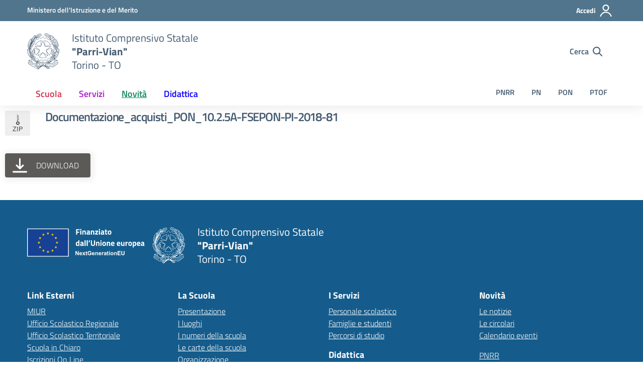

--- FILE ---
content_type: text/css
request_url: https://www.icparri-vian.edu.it/wp-content/wp-file-download/icons/svg/styles-1709562684.css?ver=6.3.0
body_size: 546
content:
.wpfd-icon-set-svg.ext.ext-7z{background: url(https://www.icparri-vian.edu.it/wp-content/wp-file-download/icons/svg/7z.svg?version=1709562684) no-repeat center center;border-radius: 4%;border: 0px solid rgba(0,0,0,0);box-shadow: 0px 0px 0px 0px rgba(0,0,0,0);background-color: #eeeeee;}.wpfd-icon-set-svg.ext.ext-ace{background: url(https://www.icparri-vian.edu.it/wp-content/wp-file-download/icons/svg/ace.svg?version=1709562684) no-repeat center center;border-radius: 4%;border: 0px solid rgba(0,0,0,0);box-shadow: 0px 0px 0px 0px rgba(0,0,0,0);background-color: #eeeeee;}.wpfd-icon-set-svg.ext.ext-bz2{background: url(https://www.icparri-vian.edu.it/wp-content/wp-file-download/icons/svg/bz2.svg?version=1709562684) no-repeat center center;border-radius: 4%;border: 0px solid rgba(0,0,0,0);box-shadow: 0px 0px 0px 0px rgba(0,0,0,0);background-color: #eeeeee;}.wpfd-icon-set-svg.ext.ext-dmg{background: url(https://www.icparri-vian.edu.it/wp-content/wp-file-download/icons/svg/dmg.svg?version=1709562684) no-repeat center center;border-radius: 4%;border: 0px solid rgba(0,0,0,0);box-shadow: 0px 0px 0px 0px rgba(0,0,0,0);background-color: #eeeeee;}.wpfd-icon-set-svg.ext.ext-gz{background: url(https://www.icparri-vian.edu.it/wp-content/wp-file-download/icons/svg/gz.svg?version=1709562684) no-repeat center center;border-radius: 4%;border: 0px solid rgba(0,0,0,0);box-shadow: 0px 0px 0px 0px rgba(0,0,0,0);background-color: #eeeeee;}.wpfd-icon-set-svg.ext.ext-rar{background: url(https://www.icparri-vian.edu.it/wp-content/wp-file-download/icons/svg/rar.svg?version=1709562684) no-repeat center center;border-radius: 4%;border: 0px solid rgba(0,0,0,0);box-shadow: 0px 0px 0px 0px rgba(0,0,0,0);background-color: #eeeeee;}.wpfd-icon-set-svg.ext.ext-tgz{background: url(https://www.icparri-vian.edu.it/wp-content/wp-file-download/icons/svg/tgz.svg?version=1709562684) no-repeat center center;border-radius: 4%;border: 0px solid rgba(0,0,0,0);box-shadow: 0px 0px 0px 0px rgba(0,0,0,0);background-color: #eeeeee;}.wpfd-icon-set-svg.ext.ext-zip{background: url(https://www.icparri-vian.edu.it/wp-content/wp-file-download/icons/svg/zip.svg?version=1709562684) no-repeat center center;border-radius: 4%;border: 0px solid rgba(0,0,0,0);box-shadow: 0px 0px 0px 0px rgba(0,0,0,0);background-color: #eeeeee;}.wpfd-icon-set-svg.ext.ext-csv{background: url(https://www.icparri-vian.edu.it/wp-content/wp-file-download/icons/svg/csv.svg?version=1709562684) no-repeat center center;border-radius: 4%;border: 0px solid rgba(0,0,0,0);box-shadow: 0px 0px 0px 0px rgba(0,0,0,0);background-color: #eeeeee;}.wpfd-icon-set-svg.ext.ext-doc{background: url(https://www.icparri-vian.edu.it/wp-content/wp-file-download/icons/svg/doc.svg?version=1709562684) no-repeat center center;border-radius: 4%;border: 0px solid rgba(0,0,0,0);box-shadow: 0px 0px 0px 0px rgba(0,0,0,0);background-color: #eeeeee;}.wpfd-icon-set-svg.ext.ext-docx{background: url(https://www.icparri-vian.edu.it/wp-content/wp-file-download/icons/svg/docx.svg?version=1709562684) no-repeat center center;border-radius: 4%;border: 0px solid rgba(0,0,0,0);box-shadow: 0px 0px 0px 0px rgba(0,0,0,0);background-color: #eeeeee;}.wpfd-icon-set-svg.ext.ext-html{background: url(https://www.icparri-vian.edu.it/wp-content/wp-file-download/icons/svg/html.svg?version=1709562684) no-repeat center center;border-radius: 4%;border: 0px solid rgba(0,0,0,0);box-shadow: 0px 0px 0px 0px rgba(0,0,0,0);background-color: #eeeeee;}.wpfd-icon-set-svg.ext.ext-key{background: url(https://www.icparri-vian.edu.it/wp-content/wp-file-download/icons/svg/key.svg?version=1709562684) no-repeat center center;border-radius: 4%;border: 0px solid rgba(0,0,0,0);box-shadow: 0px 0px 0px 0px rgba(0,0,0,0);background-color: #eeeeee;}.wpfd-icon-set-svg.ext.ext-keynote{background: url(https://www.icparri-vian.edu.it/wp-content/wp-file-download/icons/svg/keynote.svg?version=1709562684) no-repeat center center;border-radius: 4%;border: 0px solid rgba(0,0,0,0);box-shadow: 0px 0px 0px 0px rgba(0,0,0,0);background-color: #eeeeee;}.wpfd-icon-set-svg.ext.ext-odp{background: url(https://www.icparri-vian.edu.it/wp-content/wp-file-download/icons/svg/odp.svg?version=1709562684) no-repeat center center;border-radius: 4%;border: 0px solid rgba(0,0,0,0);box-shadow: 0px 0px 0px 0px rgba(0,0,0,0);background-color: #eeeeee;}.wpfd-icon-set-svg.ext.ext-ods{background: url(https://www.icparri-vian.edu.it/wp-content/wp-file-download/icons/svg/ods.svg?version=1709562684) no-repeat center center;border-radius: 4%;border: 0px solid rgba(0,0,0,0);box-shadow: 0px 0px 0px 0px rgba(0,0,0,0);background-color: #eeeeee;}.wpfd-icon-set-svg.ext.ext-odt{background: url(https://www.icparri-vian.edu.it/wp-content/wp-file-download/icons/svg/odt.svg?version=1709562684) no-repeat center center;border-radius: 4%;border: 0px solid rgba(0,0,0,0);box-shadow: 0px 0px 0px 0px rgba(0,0,0,0);background-color: #eeeeee;}.wpfd-icon-set-svg.ext.ext-pages{background: url(https://www.icparri-vian.edu.it/wp-content/wp-file-download/icons/svg/pages.svg?version=1709562684) no-repeat center center;border-radius: 4%;border: 0px solid rgba(0,0,0,0);box-shadow: 0px 0px 0px 0px rgba(0,0,0,0);background-color: #eeeeee;}.wpfd-icon-set-svg.ext.ext-pdf{background: url(https://www.icparri-vian.edu.it/wp-content/wp-file-download/icons/svg/pdf.svg?version=1709562684) no-repeat center center;border-radius: 4%;border: 0px solid rgba(0,0,0,0);box-shadow: 0px 0px 0px 0px rgba(0,0,0,0);background-color: #eeeeee;}.wpfd-icon-set-svg.ext.ext-pps{background: url(https://www.icparri-vian.edu.it/wp-content/wp-file-download/icons/svg/pps.svg?version=1709562684) no-repeat center center;border-radius: 4%;border: 0px solid rgba(0,0,0,0);box-shadow: 0px 0px 0px 0px rgba(0,0,0,0);background-color: #eeeeee;}.wpfd-icon-set-svg.ext.ext-ppt{background: url(https://www.icparri-vian.edu.it/wp-content/wp-file-download/icons/svg/ppt.svg?version=1709562684) no-repeat center center;border-radius: 4%;border: 0px solid rgba(0,0,0,0);box-shadow: 0px 0px 0px 0px rgba(0,0,0,0);background-color: #eeeeee;}.wpfd-icon-set-svg.ext.ext-pptx{background: url(https://www.icparri-vian.edu.it/wp-content/wp-file-download/icons/svg/pptx.svg?version=1709562684) no-repeat center center;border-radius: 4%;border: 0px solid rgba(0,0,0,0);box-shadow: 0px 0px 0px 0px rgba(0,0,0,0);background-color: #eeeeee;}.wpfd-icon-set-svg.ext.ext-rtf{background: url(https://www.icparri-vian.edu.it/wp-content/wp-file-download/icons/svg/rtf.svg?version=1709562684) no-repeat center center;border-radius: 4%;border: 0px solid rgba(0,0,0,0);box-shadow: 0px 0px 0px 0px rgba(0,0,0,0);background-color: #eeeeee;}.wpfd-icon-set-svg.ext.ext-tex{background: url(https://www.icparri-vian.edu.it/wp-content/wp-file-download/icons/svg/tex.svg?version=1709562684) no-repeat center center;border-radius: 4%;border: 0px solid rgba(0,0,0,0);box-shadow: 0px 0px 0px 0px rgba(0,0,0,0);background-color: #eeeeee;}.wpfd-icon-set-svg.ext.ext-txt{background: url(https://www.icparri-vian.edu.it/wp-content/wp-file-download/icons/svg/txt.svg?version=1709562684) no-repeat center center;border-radius: 4%;border: 0px solid rgba(0,0,0,0);box-shadow: 0px 0px 0px 0px rgba(0,0,0,0);background-color: #eeeeee;}.wpfd-icon-set-svg.ext.ext-xls{background: url(https://www.icparri-vian.edu.it/wp-content/wp-file-download/icons/svg/xls.svg?version=1709562684) no-repeat center center;border-radius: 4%;border: 0px solid rgba(0,0,0,0);box-shadow: 0px 0px 0px 0px rgba(0,0,0,0);background-color: #eeeeee;}.wpfd-icon-set-svg.ext.ext-xlsx{background: url(https://www.icparri-vian.edu.it/wp-content/wp-file-download/icons/svg/xlsx.svg?version=1709562684) no-repeat center center;border-radius: 4%;border: 0px solid rgba(0,0,0,0);box-shadow: 0px 0px 0px 0px rgba(0,0,0,0);background-color: #eeeeee;}.wpfd-icon-set-svg.ext.ext-xml{background: url(https://www.icparri-vian.edu.it/wp-content/wp-file-download/icons/svg/xml.svg?version=1709562684) no-repeat center center;border-radius: 4%;border: 0px solid rgba(0,0,0,0);box-shadow: 0px 0px 0px 0px rgba(0,0,0,0);background-color: #eeeeee;}.wpfd-icon-set-svg.ext.ext-bmp{background: url(https://www.icparri-vian.edu.it/wp-content/wp-file-download/icons/svg/bmp.svg?version=1709562684) no-repeat center center;border-radius: 4%;border: 0px solid rgba(0,0,0,0);box-shadow: 0px 0px 0px 0px rgba(0,0,0,0);background-color: #eeeeee;}.wpfd-icon-set-svg.ext.ext-exif{background: url(https://www.icparri-vian.edu.it/wp-content/wp-file-download/icons/svg/exif.svg?version=1709562684) no-repeat center center;border-radius: 4%;border: 0px solid rgba(0,0,0,0);box-shadow: 0px 0px 0px 0px rgba(0,0,0,0);background-color: #eeeeee;}.wpfd-icon-set-svg.ext.ext-gif{background: url(https://www.icparri-vian.edu.it/wp-content/wp-file-download/icons/svg/gif.svg?version=1709562684) no-repeat center center;border-radius: 4%;border: 0px solid rgba(0,0,0,0);box-shadow: 0px 0px 0px 0px rgba(0,0,0,0);background-color: #eeeeee;}.wpfd-icon-set-svg.ext.ext-ico{background: url(https://www.icparri-vian.edu.it/wp-content/wp-file-download/icons/svg/ico.svg?version=1709562684) no-repeat center center;border-radius: 4%;border: 0px solid rgba(0,0,0,0);box-shadow: 0px 0px 0px 0px rgba(0,0,0,0);background-color: #eeeeee;}.wpfd-icon-set-svg.ext.ext-jpeg{background: url(https://www.icparri-vian.edu.it/wp-content/wp-file-download/icons/svg/jpeg.svg?version=1709562684) no-repeat center center;border-radius: 4%;border: 0px solid rgba(0,0,0,0);box-shadow: 0px 0px 0px 0px rgba(0,0,0,0);background-color: #eeeeee;}.wpfd-icon-set-svg.ext.ext-jpg{background: url(https://www.icparri-vian.edu.it/wp-content/wp-file-download/icons/svg/jpg.svg?version=1709562684) no-repeat center center;border-radius: 4%;border: 0px solid rgba(0,0,0,0);box-shadow: 0px 0px 0px 0px rgba(0,0,0,0);background-color: #eeeeee;}.wpfd-icon-set-svg.ext.ext-png{background: url(https://www.icparri-vian.edu.it/wp-content/wp-file-download/icons/svg/png.svg?version=1709562684) no-repeat center center;border-radius: 4%;border: 0px solid rgba(0,0,0,0);box-shadow: 0px 0px 0px 0px rgba(0,0,0,0);background-color: #eeeeee;}.wpfd-icon-set-svg.ext.ext-psd{background: url(https://www.icparri-vian.edu.it/wp-content/wp-file-download/icons/svg/psd.svg?version=1709562684) no-repeat center center;border-radius: 4%;border: 0px solid rgba(0,0,0,0);box-shadow: 0px 0px 0px 0px rgba(0,0,0,0);background-color: #eeeeee;}.wpfd-icon-set-svg.ext.ext-tif{background: url(https://www.icparri-vian.edu.it/wp-content/wp-file-download/icons/svg/tif.svg?version=1709562684) no-repeat center center;border-radius: 4%;border: 0px solid rgba(0,0,0,0);box-shadow: 0px 0px 0px 0px rgba(0,0,0,0);background-color: #eeeeee;}.wpfd-icon-set-svg.ext.ext-tiff{background: url(https://www.icparri-vian.edu.it/wp-content/wp-file-download/icons/svg/tiff.svg?version=1709562684) no-repeat center center;border-radius: 4%;border: 0px solid rgba(0,0,0,0);box-shadow: 0px 0px 0px 0px rgba(0,0,0,0);background-color: #eeeeee;}.wpfd-icon-set-svg.ext.ext-aac{background: url(https://www.icparri-vian.edu.it/wp-content/wp-file-download/icons/svg/aac.svg?version=1709562684) no-repeat center center;border-radius: 4%;border: 0px solid rgba(0,0,0,0);box-shadow: 0px 0px 0px 0px rgba(0,0,0,0);background-color: #eeeeee;}.wpfd-icon-set-svg.ext.ext-aif{background: url(https://www.icparri-vian.edu.it/wp-content/wp-file-download/icons/svg/aif.svg?version=1709562684) no-repeat center center;border-radius: 4%;border: 0px solid rgba(0,0,0,0);box-shadow: 0px 0px 0px 0px rgba(0,0,0,0);background-color: #eeeeee;}.wpfd-icon-set-svg.ext.ext-aiff{background: url(https://www.icparri-vian.edu.it/wp-content/wp-file-download/icons/svg/aiff.svg?version=1709562684) no-repeat center center;border-radius: 4%;border: 0px solid rgba(0,0,0,0);box-shadow: 0px 0px 0px 0px rgba(0,0,0,0);background-color: #eeeeee;}.wpfd-icon-set-svg.ext.ext-alac{background: url(https://www.icparri-vian.edu.it/wp-content/wp-file-download/icons/svg/alac.svg?version=1709562684) no-repeat center center;border-radius: 4%;border: 0px solid rgba(0,0,0,0);box-shadow: 0px 0px 0px 0px rgba(0,0,0,0);background-color: #eeeeee;}.wpfd-icon-set-svg.ext.ext-amr{background: url(https://www.icparri-vian.edu.it/wp-content/wp-file-download/icons/svg/amr.svg?version=1709562684) no-repeat center center;border-radius: 4%;border: 0px solid rgba(0,0,0,0);box-shadow: 0px 0px 0px 0px rgba(0,0,0,0);background-color: #eeeeee;}.wpfd-icon-set-svg.ext.ext-au{background: url(https://www.icparri-vian.edu.it/wp-content/wp-file-download/icons/svg/au.svg?version=1709562684) no-repeat center center;border-radius: 4%;border: 0px solid rgba(0,0,0,0);box-shadow: 0px 0px 0px 0px rgba(0,0,0,0);background-color: #eeeeee;}.wpfd-icon-set-svg.ext.ext-cdda{background: url(https://www.icparri-vian.edu.it/wp-content/wp-file-download/icons/svg/cdda.svg?version=1709562684) no-repeat center center;border-radius: 4%;border: 0px solid rgba(0,0,0,0);box-shadow: 0px 0px 0px 0px rgba(0,0,0,0);background-color: #eeeeee;}.wpfd-icon-set-svg.ext.ext-flac{background: url(https://www.icparri-vian.edu.it/wp-content/wp-file-download/icons/svg/flac.svg?version=1709562684) no-repeat center center;border-radius: 4%;border: 0px solid rgba(0,0,0,0);box-shadow: 0px 0px 0px 0px rgba(0,0,0,0);background-color: #eeeeee;}.wpfd-icon-set-svg.ext.ext-m3u{background: url(https://www.icparri-vian.edu.it/wp-content/wp-file-download/icons/svg/m3u.svg?version=1709562684) no-repeat center center;border-radius: 4%;border: 0px solid rgba(0,0,0,0);box-shadow: 0px 0px 0px 0px rgba(0,0,0,0);background-color: #eeeeee;}.wpfd-icon-set-svg.ext.ext-m4a{background: url(https://www.icparri-vian.edu.it/wp-content/wp-file-download/icons/svg/m4a.svg?version=1709562684) no-repeat center center;border-radius: 4%;border: 0px solid rgba(0,0,0,0);box-shadow: 0px 0px 0px 0px rgba(0,0,0,0);background-color: #eeeeee;}.wpfd-icon-set-svg.ext.ext-m4p{background: url(https://www.icparri-vian.edu.it/wp-content/wp-file-download/icons/svg/m4p.svg?version=1709562684) no-repeat center center;border-radius: 4%;border: 0px solid rgba(0,0,0,0);box-shadow: 0px 0px 0px 0px rgba(0,0,0,0);background-color: #eeeeee;}.wpfd-icon-set-svg.ext.ext-mid{background: url(https://www.icparri-vian.edu.it/wp-content/wp-file-download/icons/svg/mid.svg?version=1709562684) no-repeat center center;border-radius: 4%;border: 0px solid rgba(0,0,0,0);box-shadow: 0px 0px 0px 0px rgba(0,0,0,0);background-color: #eeeeee;}.wpfd-icon-set-svg.ext.ext-mp3{background: url(https://www.icparri-vian.edu.it/wp-content/wp-file-download/icons/svg/mp3.svg?version=1709562684) no-repeat center center;border-radius: 4%;border: 0px solid rgba(0,0,0,0);box-shadow: 0px 0px 0px 0px rgba(0,0,0,0);background-color: #eeeeee;}.wpfd-icon-set-svg.ext.ext-mp4{background: url(https://www.icparri-vian.edu.it/wp-content/wp-file-download/icons/svg/mp4.svg?version=1709562684) no-repeat center center;border-radius: 4%;border: 0px solid rgba(0,0,0,0);box-shadow: 0px 0px 0px 0px rgba(0,0,0,0);background-color: #eeeeee;}.wpfd-icon-set-svg.ext.ext-mpa{background: url(https://www.icparri-vian.edu.it/wp-content/wp-file-download/icons/svg/mpa.svg?version=1709562684) no-repeat center center;border-radius: 4%;border: 0px solid rgba(0,0,0,0);box-shadow: 0px 0px 0px 0px rgba(0,0,0,0);background-color: #eeeeee;}.wpfd-icon-set-svg.ext.ext-ogg{background: url(https://www.icparri-vian.edu.it/wp-content/wp-file-download/icons/svg/ogg.svg?version=1709562684) no-repeat center center;border-radius: 4%;border: 0px solid rgba(0,0,0,0);box-shadow: 0px 0px 0px 0px rgba(0,0,0,0);background-color: #eeeeee;}.wpfd-icon-set-svg.ext.ext-pac{background: url(https://www.icparri-vian.edu.it/wp-content/wp-file-download/icons/svg/pac.svg?version=1709562684) no-repeat center center;border-radius: 4%;border: 0px solid rgba(0,0,0,0);box-shadow: 0px 0px 0px 0px rgba(0,0,0,0);background-color: #eeeeee;}.wpfd-icon-set-svg.ext.ext-ra{background: url(https://www.icparri-vian.edu.it/wp-content/wp-file-download/icons/svg/ra.svg?version=1709562684) no-repeat center center;border-radius: 4%;border: 0px solid rgba(0,0,0,0);box-shadow: 0px 0px 0px 0px rgba(0,0,0,0);background-color: #eeeeee;}.wpfd-icon-set-svg.ext.ext-wav{background: url(https://www.icparri-vian.edu.it/wp-content/wp-file-download/icons/svg/wav.svg?version=1709562684) no-repeat center center;border-radius: 4%;border: 0px solid rgba(0,0,0,0);box-shadow: 0px 0px 0px 0px rgba(0,0,0,0);background-color: #eeeeee;}.wpfd-icon-set-svg.ext.ext-wma{background: url(https://www.icparri-vian.edu.it/wp-content/wp-file-download/icons/svg/wma.svg?version=1709562684) no-repeat center center;border-radius: 4%;border: 0px solid rgba(0,0,0,0);box-shadow: 0px 0px 0px 0px rgba(0,0,0,0);background-color: #eeeeee;}.wpfd-icon-set-svg.ext.ext-3gp{background: url(https://www.icparri-vian.edu.it/wp-content/wp-file-download/icons/svg/3gp.svg?version=1709562684) no-repeat center center;border-radius: 4%;border: 0px solid rgba(0,0,0,0);box-shadow: 0px 0px 0px 0px rgba(0,0,0,0);background-color: #eeeeee;}.wpfd-icon-set-svg.ext.ext-asf{background: url(https://www.icparri-vian.edu.it/wp-content/wp-file-download/icons/svg/asf.svg?version=1709562684) no-repeat center center;border-radius: 4%;border: 0px solid rgba(0,0,0,0);box-shadow: 0px 0px 0px 0px rgba(0,0,0,0);background-color: #eeeeee;}.wpfd-icon-set-svg.ext.ext-avi{background: url(https://www.icparri-vian.edu.it/wp-content/wp-file-download/icons/svg/avi.svg?version=1709562684) no-repeat center center;border-radius: 4%;border: 0px solid rgba(0,0,0,0);box-shadow: 0px 0px 0px 0px rgba(0,0,0,0);background-color: #eeeeee;}.wpfd-icon-set-svg.ext.ext-flv{background: url(https://www.icparri-vian.edu.it/wp-content/wp-file-download/icons/svg/flv.svg?version=1709562684) no-repeat center center;border-radius: 4%;border: 0px solid rgba(0,0,0,0);box-shadow: 0px 0px 0px 0px rgba(0,0,0,0);background-color: #eeeeee;}.wpfd-icon-set-svg.ext.ext-m4v{background: url(https://www.icparri-vian.edu.it/wp-content/wp-file-download/icons/svg/m4v.svg?version=1709562684) no-repeat center center;border-radius: 4%;border: 0px solid rgba(0,0,0,0);box-shadow: 0px 0px 0px 0px rgba(0,0,0,0);background-color: #eeeeee;}.wpfd-icon-set-svg.ext.ext-mkv{background: url(https://www.icparri-vian.edu.it/wp-content/wp-file-download/icons/svg/mkv.svg?version=1709562684) no-repeat center center;border-radius: 4%;border: 0px solid rgba(0,0,0,0);box-shadow: 0px 0px 0px 0px rgba(0,0,0,0);background-color: #eeeeee;}.wpfd-icon-set-svg.ext.ext-mov{background: url(https://www.icparri-vian.edu.it/wp-content/wp-file-download/icons/svg/mov.svg?version=1709562684) no-repeat center center;border-radius: 4%;border: 0px solid rgba(0,0,0,0);box-shadow: 0px 0px 0px 0px rgba(0,0,0,0);background-color: #eeeeee;}.wpfd-icon-set-svg.ext.ext-mpeg{background: url(https://www.icparri-vian.edu.it/wp-content/wp-file-download/icons/svg/mpeg.svg?version=1709562684) no-repeat center center;border-radius: 4%;border: 0px solid rgba(0,0,0,0);box-shadow: 0px 0px 0px 0px rgba(0,0,0,0);background-color: #eeeeee;}.wpfd-icon-set-svg.ext.ext-mpg{background: url(https://www.icparri-vian.edu.it/wp-content/wp-file-download/icons/svg/mpg.svg?version=1709562684) no-repeat center center;border-radius: 4%;border: 0px solid rgba(0,0,0,0);box-shadow: 0px 0px 0px 0px rgba(0,0,0,0);background-color: #eeeeee;}.wpfd-icon-set-svg.ext.ext-rm{background: url(https://www.icparri-vian.edu.it/wp-content/wp-file-download/icons/svg/rm.svg?version=1709562684) no-repeat center center;border-radius: 4%;border: 0px solid rgba(0,0,0,0);box-shadow: 0px 0px 0px 0px rgba(0,0,0,0);background-color: #eeeeee;}.wpfd-icon-set-svg.ext.ext-swf{background: url(https://www.icparri-vian.edu.it/wp-content/wp-file-download/icons/svg/swf.svg?version=1709562684) no-repeat center center;border-radius: 4%;border: 0px solid rgba(0,0,0,0);box-shadow: 0px 0px 0px 0px rgba(0,0,0,0);background-color: #eeeeee;}.wpfd-icon-set-svg.ext.ext-vob{background: url(https://www.icparri-vian.edu.it/wp-content/wp-file-download/icons/svg/vob.svg?version=1709562684) no-repeat center center;border-radius: 4%;border: 0px solid rgba(0,0,0,0);box-shadow: 0px 0px 0px 0px rgba(0,0,0,0);background-color: #eeeeee;}.wpfd-icon-set-svg.ext.ext-wmv{background: url(https://www.icparri-vian.edu.it/wp-content/wp-file-download/icons/svg/wmv.svg?version=1709562684) no-repeat center center;border-radius: 4%;border: 0px solid rgba(0,0,0,0);box-shadow: 0px 0px 0px 0px rgba(0,0,0,0);background-color: #eeeeee;}.wpfd-icon-set-svg.ext.ext-css{background: url(https://www.icparri-vian.edu.it/wp-content/wp-file-download/icons/svg/css.svg?version=1709562684) no-repeat center center;border-radius: 4%;border: 0px solid rgba(0,0,0,0);box-shadow: 0px 0px 0px 0px rgba(0,0,0,0);background-color: #eeeeee;}.wpfd-icon-set-svg.ext.ext-img{background: url(https://www.icparri-vian.edu.it/wp-content/wp-file-download/icons/svg/img.svg?version=1709562684) no-repeat center center;border-radius: 4%;border: 0px solid rgba(0,0,0,0);box-shadow: 0px 0px 0px 0px rgba(0,0,0,0);background-color: #eeeeee;}.wpfd-icon-set-svg.ext.ext-p7m{background: url(https://www.icparri-vian.edu.it/wp-content/wp-file-download/icons/svg/p7m.svg?version=1709562684) no-repeat center center;border-radius: 4%;border: 0px solid rgba(0,0,0,0);box-shadow: 0px 0px 0px 0px rgba(0,0,0,0);background-color: #eeeeee;}

--- FILE ---
content_type: application/javascript
request_url: https://www.icparri-vian.edu.it/wp-content/themes/design-scuole-wordpress-theme/assets/js/argoweb-script.js?ver=6.8.3
body_size: 166
content:
jQuery(document).ready(function () {
  //AGGIUNGO ROLE PER L'ACCESSIBILITà PER IL BREADCRUMBS
  jQuery('.breadcrumbs-list').attr('role', 'list');
  //AGGIUNGO TITLE PER L'SVG RELATIVO ALLE SOTTO PAGINE
  jQuery('.people-red-forms svg, .purple-oval-forms svg, .green-square-forms svg').attr('title', 'Decorazione Pagina');
});

function selectElement(obj) {
  var x = jQuery(obj).data('document');
  sessionStorage.setItem("single_element", x);
}

--- FILE ---
content_type: application/javascript
request_url: https://www.icparri-vian.edu.it/wp-content/themes/design-scuole-wordpress-theme/assets/js/bundle.min.js?ver=6.8.3
body_size: 4324
content:
+function (a) { "use strict"; function b(a, b) { if (!(a instanceof b)) throw new TypeError("Cannot call a class as a function") } var c = function () { function a(a, b) { for (var c = 0; c < b.length; c++) { var d = b[c]; d.enumerable = d.enumerable || !1, d.configurable = !0, "value" in d && (d.writable = !0), Object.defineProperty(a, d.key, d) } } return function (b, c, d) { return c && a(b.prototype, c), d && a(b, d), b } }(); (function (a) { var d = "ekkoLightbox", e = a.fn[d], f = { title: "", footer: "", maxWidth: 9999, maxHeight: 9999, showArrows: !0, wrapping: !0, type: null, alwaysShowClose: !1, loadingMessage: '<div class="ekko-lightbox-loader"><div><div></div><div></div></div></div>', leftArrow: "<span>&#10094;</span>", rightArrow: "<span>&#10095;</span>", strings: { close: "Close", fail: "Failed to load image:", type: "Could not detect remote target type. Force the type using data-type" }, doc: document, onShow: function () { }, onShown: function () { }, onHide: function () { }, onHidden: function () { }, onNavigate: function () { }, onContentLoaded: function () { } }, g = function () { function d(c, e) { var g = this; b(this, d), this._config = a.extend({}, f, e), this._$modalArrows = null, this._galleryIndex = 0, this._galleryName = null, this._padding = null, this._border = null, this._titleIsShown = !1, this._footerIsShown = !1, this._wantedWidth = 0, this._wantedHeight = 0, this._touchstartX = 0, this._touchendX = 0, this._modalId = "ekkoLightbox-" + Math.floor(1e3 * Math.random() + 1), this._$element = c instanceof jQuery ? c : a(c), this._isBootstrap3 = 3 == a.fn.modal.Constructor.VERSION[0]; var h = '<h4 class="modal-title">' + (this._config.title || "&nbsp;") + "</h4>", i = '<button type="button" class="close" data-dismiss="modal" aria-label="' + this._config.strings.close + '"><span aria-hidden="true">&times;</span></button>', j = '<div class="modal-header' + (this._config.title || this._config.alwaysShowClose ? "" : " hide") + '">' + (this._isBootstrap3 ? i + h : h + i) + "</div>", k = '<div class="modal-footer' + (this._config.footer ? "" : " hide") + '">' + (this._config.footer || "&nbsp;") + "</div>", l = '<div class="modal-body"><div class="ekko-lightbox-container"><div class="ekko-lightbox-item fade in show"></div><div class="ekko-lightbox-item fade"></div></div></div>', m = '<div class="modal-dialog" role="document"><div class="modal-content">' + j + l + k + "</div></div>"; a(this._config.doc.body).append('<div id="' + this._modalId + '" class="ekko-lightbox modal fade" tabindex="-1" tabindex="-1" role="dialog" aria-hidden="true">' + m + "</div>"), this._$modal = a("#" + this._modalId, this._config.doc), this._$modalDialog = this._$modal.find(".modal-dialog").first(), this._$modalContent = this._$modal.find(".modal-content").first(), this._$modalBody = this._$modal.find(".modal-body").first(), this._$modalHeader = this._$modal.find(".modal-header").first(), this._$modalFooter = this._$modal.find(".modal-footer").first(), this._$lightboxContainer = this._$modalBody.find(".ekko-lightbox-container").first(), this._$lightboxBodyOne = this._$lightboxContainer.find("> div:first-child").first(), this._$lightboxBodyTwo = this._$lightboxContainer.find("> div:last-child").first(), this._border = this._calculateBorders(), this._padding = this._calculatePadding(), this._galleryName = this._$element.data("gallery"), this._galleryName && (this._$galleryItems = a(document.body).find('*[data-gallery="' + this._galleryName + '"]'), this._galleryIndex = this._$galleryItems.index(this._$element), a(document).on("keydown.ekkoLightbox", this._navigationalBinder.bind(this)), this._config.showArrows && this._$galleryItems.length > 1 && (this._$lightboxContainer.append('<div class="ekko-lightbox-nav-overlay"><a href="#">' + this._config.leftArrow + '</a><a href="#">' + this._config.rightArrow + "</a></div>"), this._$modalArrows = this._$lightboxContainer.find("div.ekko-lightbox-nav-overlay").first(), this._$lightboxContainer.on("click", "a:first-child", function (a) { return a.preventDefault(), g.navigateLeft() }), this._$lightboxContainer.on("click", "a:last-child", function (a) { return a.preventDefault(), g.navigateRight() }), this.updateNavigation())), this._$modal.on("show.bs.modal", this._config.onShow.bind(this)).on("shown.bs.modal", function () { return g._toggleLoading(!0), g._handle(), g._config.onShown.call(g) }).on("hide.bs.modal", this._config.onHide.bind(this)).on("hidden.bs.modal", function () { return g._galleryName && (a(document).off("keydown.ekkoLightbox"), a(window).off("resize.ekkoLightbox")), g._$modal.remove(), g._config.onHidden.call(g) }).modal(this._config), a(window).on("resize.ekkoLightbox", function () { g._resize(g._wantedWidth, g._wantedHeight) }), this._$lightboxContainer.on("touchstart", function () { g._touchstartX = event.changedTouches[0].screenX }).on("touchend", function () { g._touchendX = event.changedTouches[0].screenX, g._swipeGesure() }) } return c(d, null, [{ key: "Default", get: function () { return f } }]), c(d, [{ key: "element", value: function () { return this._$element } }, { key: "modal", value: function () { return this._$modal } }, { key: "navigateTo", value: function (b) { return b < 0 || b > this._$galleryItems.length - 1 ? this : (this._galleryIndex = b, this.updateNavigation(), this._$element = a(this._$galleryItems.get(this._galleryIndex)), void this._handle()) } }, { key: "navigateLeft", value: function () { if (this._$galleryItems && 1 !== this._$galleryItems.length) { if (0 === this._galleryIndex) { if (!this._config.wrapping) return; this._galleryIndex = this._$galleryItems.length - 1 } else this._galleryIndex--; return this._config.onNavigate.call(this, "left", this._galleryIndex), this.navigateTo(this._galleryIndex) } } }, { key: "navigateRight", value: function () { if (this._$galleryItems && 1 !== this._$galleryItems.length) { if (this._galleryIndex === this._$galleryItems.length - 1) { if (!this._config.wrapping) return; this._galleryIndex = 0 } else this._galleryIndex++; return this._config.onNavigate.call(this, "right", this._galleryIndex), this.navigateTo(this._galleryIndex) } } }, { key: "updateNavigation", value: function () { if (!this._config.wrapping) { var a = this._$lightboxContainer.find("div.ekko-lightbox-nav-overlay"); 0 === this._galleryIndex ? a.find("a:first-child").addClass("disabled") : a.find("a:first-child").removeClass("disabled"), this._galleryIndex === this._$galleryItems.length - 1 ? a.find("a:last-child").addClass("disabled") : a.find("a:last-child").removeClass("disabled") } } }, { key: "close", value: function () { return this._$modal.modal("hide") } }, { key: "_navigationalBinder", value: function (a) { return a = a || window.event, 39 === a.keyCode ? this.navigateRight() : 37 === a.keyCode ? this.navigateLeft() : void 0 } }, { key: "_detectRemoteType", value: function (a, b) { return b = b || !1, !b && this._isImage(a) && (b = "image"), !b && this._getYoutubeId(a) && (b = "youtube"), !b && this._getVimeoId(a) && (b = "vimeo"), !b && this._getInstagramId(a) && (b = "instagram"), ("audio" == b || "video" == b || !b && this._isMedia(a)) && (b = "media"), (!b || ["image", "youtube", "vimeo", "instagram", "media", "url"].indexOf(b) < 0) && (b = "url"), b } }, { key: "_getRemoteContentType", value: function (b) { var c = a.ajax({ type: "HEAD", url: b, async: !1 }), d = c.getResponseHeader("Content-Type"); return d } }, { key: "_isImage", value: function (a) { return a && a.match(/(^data:image\/.*,)|(\.(jp(e|g|eg)|gif|png|bmp|webp|svg)((\?|#).*)?$)/i) } }, { key: "_isMedia", value: function (a) { return a && a.match(/(\.(mp3|mp4|ogg|webm|wav)((\?|#).*)?$)/i) } }, { key: "_containerToUse", value: function () { var a = this, b = this._$lightboxBodyTwo, c = this._$lightboxBodyOne; return this._$lightboxBodyTwo.hasClass("in") && (b = this._$lightboxBodyOne, c = this._$lightboxBodyTwo), c.removeClass("in show"), setTimeout(function () { a._$lightboxBodyTwo.hasClass("in") || a._$lightboxBodyTwo.empty(), a._$lightboxBodyOne.hasClass("in") || a._$lightboxBodyOne.empty() }, 500), b.addClass("in show"), b } }, { key: "_handle", value: function () { var a = this._containerToUse(); this._updateTitleAndFooter(); var b = this._$element.attr("data-remote") || this._$element.attr("href"), c = this._detectRemoteType(b, this._$element.attr("data-type") || !1); if (["image", "youtube", "vimeo", "instagram", "media", "url"].indexOf(c) < 0) return this._error(this._config.strings.type); switch (c) { case "image": this._preloadImage(b, a), this._preloadImageByIndex(this._galleryIndex, 3); break; case "youtube": this._showYoutubeVideo(b, a); break; case "vimeo": this._showVimeoVideo(this._getVimeoId(b), a); break; case "instagram": this._showInstagramVideo(this._getInstagramId(b), a); break; case "media": this._showHtml5Media(b, a); break; default: this._loadRemoteContent(b, a) }return this } }, { key: "_getYoutubeId", value: function (a) { if (!a) return !1; var b = a.match(/^.*(youtu.be\/|v\/|u\/\w\/|embed\/|watch\?v=|\&v=)([^#\&\?]*).*/); return !(!b || 11 !== b[2].length) && b[2] } }, { key: "_getVimeoId", value: function (a) { return !!(a && a.indexOf("vimeo") > 0) && a } }, { key: "_getInstagramId", value: function (a) { return !!(a && a.indexOf("instagram") > 0) && a } }, { key: "_toggleLoading", value: function (b) { return b = b || !1, b ? (this._$modalDialog.css("display", "none"), this._$modal.removeClass("in show"), a(".modal-backdrop").append(this._config.loadingMessage)) : (this._$modalDialog.css("display", "block"), this._$modal.addClass("in show"), a(".modal-backdrop").find(".ekko-lightbox-loader").remove()), this } }, { key: "_calculateBorders", value: function () { return { top: this._totalCssByAttribute("border-top-width"), right: this._totalCssByAttribute("border-right-width"), bottom: this._totalCssByAttribute("border-bottom-width"), left: this._totalCssByAttribute("border-left-width") } } }, { key: "_calculatePadding", value: function () { return { top: this._totalCssByAttribute("padding-top"), right: this._totalCssByAttribute("padding-right"), bottom: this._totalCssByAttribute("padding-bottom"), left: this._totalCssByAttribute("padding-left") } } }, { key: "_totalCssByAttribute", value: function (a) { return parseInt(this._$modalDialog.css(a), 10) + parseInt(this._$modalContent.css(a), 10) + parseInt(this._$modalBody.css(a), 10) } }, { key: "_updateTitleAndFooter", value: function () { var a = this._$element.data("title") || "", b = this._$element.data("footer") || ""; return this._titleIsShown = !1, a || this._config.alwaysShowClose ? (this._titleIsShown = !0, this._$modalHeader.css("display", "").find(".modal-title").html(a || "&nbsp;")) : this._$modalHeader.css("display", "none"), this._footerIsShown = !1, b ? (this._footerIsShown = !0, this._$modalFooter.css("display", "").html(b)) : this._$modalFooter.css("display", "none"), this } }, { key: "_showYoutubeVideo", value: function (a, b) { var c = this._getYoutubeId(a), d = a.indexOf("&") > 0 ? a.substr(a.indexOf("&")) : "", e = this._$element.data("width") || 560, f = this._$element.data("height") || e / (560 / 315); return this._showVideoIframe("//www.youtube.com/embed/" + c + "?badge=0&autoplay=1&html5=1" + d, e, f, b) } }, { key: "_showVimeoVideo", value: function (a, b) { var c = this._$element.data("width") || 500, d = this._$element.data("height") || c / (560 / 315); return this._showVideoIframe(a + "?autoplay=1", c, d, b) } }, { key: "_showInstagramVideo", value: function (a, b) { var c = this._$element.data("width") || 612, d = c + 80; return a = "/" !== a.substr(-1) ? a + "/" : a, b.html('<iframe width="' + c + '" height="' + d + '" src="' + a + 'embed/" frameborder="0" allowfullscreen></iframe>'), this._resize(c, d), this._config.onContentLoaded.call(this), this._$modalArrows && this._$modalArrows.css("display", "none"), this._toggleLoading(!1), this } }, { key: "_showVideoIframe", value: function (a, b, c, d) { return c = c || b, d.html('<div class="embed-responsive embed-responsive-16by9"><iframe width="' + b + '" height="' + c + '" src="' + a + '" frameborder="0" allowfullscreen class="embed-responsive-item"></iframe></div>'), this._resize(b, c), this._config.onContentLoaded.call(this), this._$modalArrows && this._$modalArrows.css("display", "none"), this._toggleLoading(!1), this } }, { key: "_showHtml5Media", value: function (a, b) { var c = this._getRemoteContentType(a); if (!c) return this._error(this._config.strings.type); var d = ""; d = c.indexOf("audio") > 0 ? "audio" : "video"; var e = this._$element.data("width") || 560, f = this._$element.data("height") || e / (560 / 315); return b.html('<div class="embed-responsive embed-responsive-16by9"><' + d + ' width="' + e + '" height="' + f + '" preload="auto" autoplay controls class="embed-responsive-item"><source src="' + a + '" type="' + c + '">' + this._config.strings.type + "</" + d + "></div>"), this._resize(e, f), this._config.onContentLoaded.call(this), this._$modalArrows && this._$modalArrows.css("display", "none"), this._toggleLoading(!1), this } }, { key: "_loadRemoteContent", value: function (b, c) { var d = this, e = this._$element.data("width") || 560, f = this._$element.data("height") || 560, g = this._$element.data("disableExternalCheck") || !1; return this._toggleLoading(!1), g || this._isExternal(b) ? (c.html('<iframe src="' + b + '" frameborder="0" allowfullscreen></iframe>'), this._config.onContentLoaded.call(this)) : c.load(b, a.proxy(function () { return d._$element.trigger("loaded.bs.modal") })), this._$modalArrows && this._$modalArrows.css("display", "none"), this._resize(e, f), this } }, { key: "_isExternal", value: function (a) { var b = a.match(/^([^:\/?#]+:)?(?:\/\/([^\/?#]*))?([^?#]+)?(\?[^#]*)?(#.*)?/); return "string" == typeof b[1] && b[1].length > 0 && b[1].toLowerCase() !== location.protocol || "string" == typeof b[2] && b[2].length > 0 && b[2].replace(new RegExp(":(" + { "http:": 80, "https:": 443 }[location.protocol] + ")?$"), "") !== location.host } }, { key: "_error", value: function (a) { return console.error(a), this._containerToUse().html(a), this._resize(300, 300), this } }, { key: "_preloadImageByIndex", value: function (b, c) { if (this._$galleryItems) { var d = a(this._$galleryItems.get(b), !1); if ("undefined" != typeof d) { var e = d.attr("data-remote") || d.attr("href"); return ("image" === d.attr("data-type") || this._isImage(e)) && this._preloadImage(e, !1), c > 0 ? this._preloadImageByIndex(b + 1, c - 1) : void 0 } } } }, { key: "_preloadImage", value: function (b, c) { var d = this; c = c || !1; var e = new Image; return c && !function () { var f = setTimeout(function () { c.append(d._config.loadingMessage) }, 200); e.onload = function () { f && clearTimeout(f), f = null; var b = a("<img />"); return b.attr("src", e.src), b.addClass("img-fluid"), b.css("width", "100%"), c.html(b), d._$modalArrows && d._$modalArrows.css("display", ""), d._resize(e.width, e.height), d._toggleLoading(!1), d._config.onContentLoaded.call(d) }, e.onerror = function () { return d._toggleLoading(!1), d._error(d._config.strings.fail + ("  " + b)) } }(), e.src = b, e } }, { key: "_swipeGesure", value: function () { return this._touchendX < this._touchstartX ? this.navigateRight() : this._touchendX > this._touchstartX ? this.navigateLeft() : void 0 } }, { key: "_resize", value: function (b, c) { c = c || b, this._wantedWidth = b, this._wantedHeight = c; var d = b / c, e = this._padding.left + this._padding.right + this._border.left + this._border.right, f = this._config.doc.body.clientWidth > 575 ? 20 : 0, g = this._config.doc.body.clientWidth > 575 ? 0 : 20, h = Math.min(b + e, this._config.doc.body.clientWidth - f, this._config.maxWidth); b + e > h ? (c = (h - e - g) / d, b = h) : b += e; var i = 0, j = 0; this._footerIsShown && (j = this._$modalFooter.outerHeight(!0) || 55), this._titleIsShown && (i = this._$modalHeader.outerHeight(!0) || 67); var k = this._padding.top + this._padding.bottom + this._border.bottom + this._border.top, l = parseFloat(this._$modalDialog.css("margin-top")) + parseFloat(this._$modalDialog.css("margin-bottom")), m = Math.min(c, a(window).height() - k - l - i - j, this._config.maxHeight - k - i - j); c > m && (b = Math.ceil(m * d) + e), this._$lightboxContainer.css("height", m), this._$modalDialog.css("flex", 1).css("maxWidth", b); var n = this._$modal.data("bs.modal"); if (n) try { n._handleUpdate() } catch (o) { n.handleUpdate() } return this } }], [{ key: "_jQueryInterface", value: function (b) { var c = this; return b = b || {}, this.each(function () { var e = a(c), f = a.extend({}, d.Default, e.data(), "object" == typeof b && b); new d(c, f) }) } }]), d }(); return a.fn[d] = g._jQueryInterface, a.fn[d].Constructor = g, a.fn[d].noConflict = function () { return a.fn[d] = e, g._jQueryInterface }, g })(jQuery) }(jQuery);
//# sourceMappingURL=ekko-lightbox.min.js.map

--- FILE ---
content_type: image/svg+xml
request_url: https://www.icparri-vian.edu.it/wp-content/wp-file-download/icons/svg/zip.svg
body_size: 1493
content:
<svg class="preview-svg" width="300" height="300" viewBox="0 0 400 400" xmlns="http://www.w3.org/2000/svg" version="1.1" style="background-color: #eeeeee;">             <g id="iconBackground" transform="translate(0 0)">                 <rect width="400" height="400" fill="#eeeeee" rx="0"/>             </g>                          <g id="iconIcon" transform="translate(100 45)" style="color: #444444"><svg version="1.1" viewBox="0 0 659.22 649.53" xmlns="http://www.w3.org/2000/svg" width="200" height="200">  <path fill="currentColor" d="m345.7 413.39c51.4 1 94.28 45.38 92.33 95.48-1.95 49.94-48.47 93.94-97.07 91.83-50.81-2.22-92.82-47.63-90.51-97.83 2.3-50.04 45.37-90.49 95.25-89.48zm-1.83 46.9c-24.28-0.72-45.58 19-46.81 43.41-1.34 26.57 17.88 48.13 43.85 49.2s49.44-19.81 49.36-44.16c-0.09-25.42-21.44-47.74-46.4-48.45z"/>  <path fill="currentColor" d="M340.29,112.79H300.51V69.62h39.78Z"/>  <path fill="currentColor" d="M299.48,203.56V161h41.36v42.61Z"/>  <path fill="currentColor" d="M347.72,346.6V303h41.1V346.6Z"/>  <path fill="currentColor" d="m347.41 155.77v-39.69h41.4v39.69z"/>  <path fill="currentColor" d="m347.63 208.22h40.72v42.36h-40.72z"/>  <path fill="currentColor" d="m341.08 298.82h-40.83v-41.13h40.83z"/>  <path fill="currentColor" d="M340.47,391.54H300.34V351h40.13Z"/> </svg></g>             <g id="iconText" transform="translate(0 300)" style="color: #444444;font-size: 100px;font-family: arial;text-transform: uppercase;">                 <text id="iconText" x="200" y="0" fill="currentColor" dominant-baseline="middle" text-anchor="middle">zip</text>             </g>         </svg>